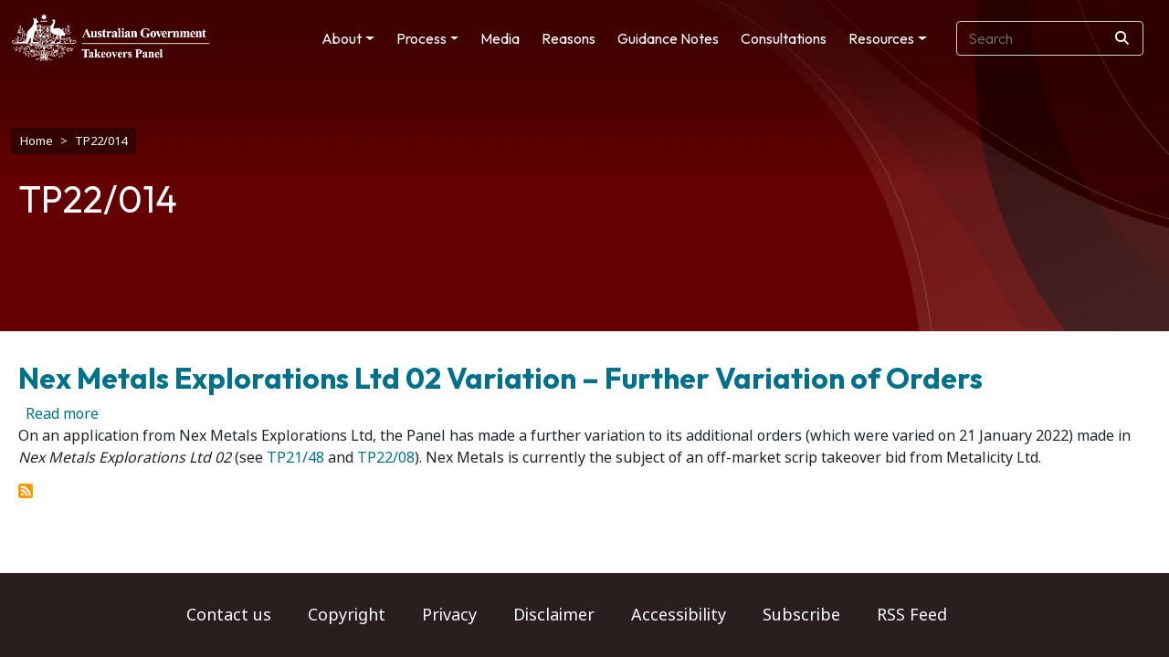

--- FILE ---
content_type: text/html; charset=UTF-8
request_url: https://takeovers.gov.au/taxonomy/term/19119
body_size: 4915
content:


<!DOCTYPE html>
<html lang="en" dir="ltr" prefix="content: http://purl.org/rss/1.0/modules/content/  dc: http://purl.org/dc/terms/  foaf: http://xmlns.com/foaf/0.1/  og: http://ogp.me/ns#  rdfs: http://www.w3.org/2000/01/rdf-schema#  schema: http://schema.org/  sioc: http://rdfs.org/sioc/ns#  sioct: http://rdfs.org/sioc/types#  skos: http://www.w3.org/2004/02/skos/core#  xsd: http://www.w3.org/2001/XMLSchema# ">
  <head>
    <meta charset="utf-8" />
<script async src="https://www.googletagmanager.com/gtag/js?id=G-24CB33BZN3"></script>
<script>window.dataLayer = window.dataLayer || [];function gtag(){dataLayer.push(arguments)};gtag("js", new Date());gtag("set", "developer_id.dMDhkMT", true);gtag("config", "G-24CB33BZN3", {"groups":"default","page_placeholder":"PLACEHOLDER_page_location","allow_ad_personalization_signals":false});gtag("config", "UA-4001271-6", {"groups":"default","anonymize_ip":true,"page_placeholder":"PLACEHOLDER_page_path","allow_ad_personalization_signals":false});</script>
<script src="/sites/takeovers.gov.au/files/hotjar/hotjar.script.js?t8w2pt"></script>
<meta name="Generator" content="Drupal 10 (https://www.drupal.org)" />
<meta name="MobileOptimized" content="width" />
<meta name="HandheldFriendly" content="true" />
<meta name="viewport" content="width=device-width, initial-scale=1.0" />
<link rel="icon" href="/sites/takeovers.gov.au/themes/custom/takeovers_4/favicon.ico" type="image/vnd.microsoft.icon" />
<link rel="alternate" type="application/rss+xml" title="TP22/014" href="https://takeovers.gov.au/taxonomy/term/19119/feed" />

    <title>TP22/014 | Takeovers Panel</title>
    <link rel="stylesheet" media="all" href="/core/themes/stable9/css/system/components/align.module.css?t8w2pt" />
<link rel="stylesheet" media="all" href="/core/themes/stable9/css/system/components/fieldgroup.module.css?t8w2pt" />
<link rel="stylesheet" media="all" href="/core/themes/stable9/css/system/components/container-inline.module.css?t8w2pt" />
<link rel="stylesheet" media="all" href="/core/themes/stable9/css/system/components/clearfix.module.css?t8w2pt" />
<link rel="stylesheet" media="all" href="/core/themes/stable9/css/system/components/details.module.css?t8w2pt" />
<link rel="stylesheet" media="all" href="/core/themes/stable9/css/system/components/hidden.module.css?t8w2pt" />
<link rel="stylesheet" media="all" href="/core/themes/stable9/css/system/components/item-list.module.css?t8w2pt" />
<link rel="stylesheet" media="all" href="/core/themes/stable9/css/system/components/js.module.css?t8w2pt" />
<link rel="stylesheet" media="all" href="/core/themes/stable9/css/system/components/nowrap.module.css?t8w2pt" />
<link rel="stylesheet" media="all" href="/core/themes/stable9/css/system/components/position-container.module.css?t8w2pt" />
<link rel="stylesheet" media="all" href="/core/themes/stable9/css/system/components/reset-appearance.module.css?t8w2pt" />
<link rel="stylesheet" media="all" href="/core/themes/stable9/css/system/components/resize.module.css?t8w2pt" />
<link rel="stylesheet" media="all" href="/core/themes/stable9/css/system/components/system-status-counter.css?t8w2pt" />
<link rel="stylesheet" media="all" href="/core/themes/stable9/css/system/components/system-status-report-counters.css?t8w2pt" />
<link rel="stylesheet" media="all" href="/core/themes/stable9/css/system/components/system-status-report-general-info.css?t8w2pt" />
<link rel="stylesheet" media="all" href="/core/themes/stable9/css/system/components/tablesort.module.css?t8w2pt" />
<link rel="stylesheet" media="all" href="/core/themes/stable9/css/views/views.module.css?t8w2pt" />
<link rel="stylesheet" media="all" href="/libraries/fontawesome/css/all.min.css?t8w2pt" />
<link rel="stylesheet" media="all" href="/libraries/fontawesome/css/v4-shims.min.css?t8w2pt" />
<link rel="stylesheet" media="all" href="/modules/custom/reasons/css/custom.css?t8w2pt" />
<link rel="stylesheet" media="all" href="/modules/custom/reasons/css/chosen.min.css?t8w2pt" />
<link rel="stylesheet" media="all" href="/core/themes/stable9/css/core/assets/vendor/normalize-css/normalize.css?t8w2pt" />
<link rel="stylesheet" media="all" href="/themes/contrib/bootstrap5/css/components/action-links.css?t8w2pt" />
<link rel="stylesheet" media="all" href="/themes/contrib/bootstrap5/css/components/breadcrumb.css?t8w2pt" />
<link rel="stylesheet" media="all" href="/themes/contrib/bootstrap5/css/components/container-inline.css?t8w2pt" />
<link rel="stylesheet" media="all" href="/themes/contrib/bootstrap5/css/components/details.css?t8w2pt" />
<link rel="stylesheet" media="all" href="/themes/contrib/bootstrap5/css/components/exposed-filters.css?t8w2pt" />
<link rel="stylesheet" media="all" href="/themes/contrib/bootstrap5/css/components/field.css?t8w2pt" />
<link rel="stylesheet" media="all" href="/themes/contrib/bootstrap5/css/components/form.css?t8w2pt" />
<link rel="stylesheet" media="all" href="/themes/contrib/bootstrap5/css/components/icons.css?t8w2pt" />
<link rel="stylesheet" media="all" href="/themes/contrib/bootstrap5/css/components/inline-form.css?t8w2pt" />
<link rel="stylesheet" media="all" href="/themes/contrib/bootstrap5/css/components/item-list.css?t8w2pt" />
<link rel="stylesheet" media="all" href="/themes/contrib/bootstrap5/css/components/links.css?t8w2pt" />
<link rel="stylesheet" media="all" href="/themes/contrib/bootstrap5/css/components/menu.css?t8w2pt" />
<link rel="stylesheet" media="all" href="/themes/contrib/bootstrap5/css/components/more-link.css?t8w2pt" />
<link rel="stylesheet" media="all" href="/themes/contrib/bootstrap5/css/components/pager.css?t8w2pt" />
<link rel="stylesheet" media="all" href="/themes/contrib/bootstrap5/css/components/tabledrag.css?t8w2pt" />
<link rel="stylesheet" media="all" href="/themes/contrib/bootstrap5/css/components/tableselect.css?t8w2pt" />
<link rel="stylesheet" media="all" href="/themes/contrib/bootstrap5/css/components/tablesort.css?t8w2pt" />
<link rel="stylesheet" media="all" href="/themes/contrib/bootstrap5/css/components/textarea.css?t8w2pt" />
<link rel="stylesheet" media="all" href="/themes/contrib/bootstrap5/css/components/ui-dialog.css?t8w2pt" />
<link rel="stylesheet" media="all" href="/themes/contrib/bootstrap5/css/components/messages.css?t8w2pt" />
<link rel="stylesheet" media="all" href="/themes/contrib/bootstrap5/css/components/node.css?t8w2pt" />
<link rel="stylesheet" media="all" href="/themes/contrib/bootstrap5/css/style.css?t8w2pt" />
<link rel="stylesheet" media="all" href="//fonts.googleapis.com/css2?family=Roboto:ital,wght@0,300;0,400;0,500&amp;display=swap&amp;subset=latin" />
<link rel="stylesheet" media="all" href="//fonts.googleapis.com/css2?family=Outfit:wght@100;200;300;400;500;600;700&amp;display=swap" />
<link rel="stylesheet" media="all" href="//use.typekit.net/dvb2jxc.css" />
<link rel="stylesheet" media="all" href="/sites/takeovers.gov.au/themes/custom/takeovers_4/css/style.css?t8w2pt" />

    <script type="application/json" data-drupal-selector="drupal-settings-json">{"path":{"baseUrl":"\/","pathPrefix":"","currentPath":"taxonomy\/term\/19119","currentPathIsAdmin":false,"isFront":false,"currentLanguage":"en"},"pluralDelimiter":"\u0003","suppressDeprecationErrors":true,"google_analytics":{"account":"G-24CB33BZN3","trackOutbound":true,"trackMailto":true,"trackDownload":true,"trackDownloadExtensions":"7z|aac|arc|arj|asf|asx|avi|bin|csv|doc(x|m)?|dot(x|m)?|exe|flv|gif|gz|gzip|hqx|jar|jpe?g|js|mp(2|3|4|e?g)|mov(ie)?|msi|msp|pdf|phps|png|ppt(x|m)?|pot(x|m)?|pps(x|m)?|ppam|sld(x|m)?|thmx|qtm?|ra(m|r)?|sea|sit|tar|tgz|torrent|txt|wav|wma|wmv|wpd|xls(x|m|b)?|xlt(x|m)|xlam|xml|z|zip"},"user":{"uid":0,"permissionsHash":"6e5cb10d3a4fd92ed6e9c66eacde931a6014a81f92b850d9e77166a24494b9d8"}}</script>
<script src="/core/assets/vendor/jquery/jquery.min.js?v=3.7.1"></script>
<script src="/core/assets/vendor/once/once.min.js?v=1.0.1"></script>
<script src="/core/misc/drupalSettingsLoader.js?v=10.5.6"></script>
<script src="/core/misc/drupal.js?v=10.5.6"></script>
<script src="/core/misc/drupal.init.js?v=10.5.6"></script>
<script src="/sites/takeovers.gov.au/themes/custom/takeovers_4/js/custom.js?t8w2pt"></script>

    <script type="text/javascript">
      (function(w,d,t,u,n,s,e){w['SwiftypeObject']=n;w[n]=w[n]||function(){
      (w[n].q=w[n].q||[]).push(arguments);};s=d.createElement(t);
      e=d.getElementsByTagName(t)[0];s.async=1;s.src=u;e.parentNode.insertBefore(s,e);
      })(window,document,'script','//s.swiftypecdn.com/install/v2/st.js','_st');
      
      _st('install','WShas-kn5ytaoktss1qw','2.0.0');
    </script>
<!-- Ybug code end -->
  </head>
  <body class="path-taxonomy">
        <a data-swiftype-index="false" href="#main-content" class="visually-hidden-focusable skip-link">
      Skip to main content
    </a>
    
      <div class="dialog-off-canvas-main-canvas d-flex flex-column h-100" data-off-canvas-main-canvas>
    



    
    





<header>
  
    <nav class="navbar navbar-expand-lg navbar- text-dark bg-"  data-swiftype-index="false">
    <div class="container-fluid row mx-auto branding">
      <div class="col-auto p-0">
        <div class="region region-nav-branding">
    <div id="block-takeovers-4-branding" class="block block-system block-system-branding-block">
  
    
  <div class="navbar-brand d-flex align-items-center">

    <a href="/" title="Home" rel="home" class="site-logo d-block">
    <img class='primary_logo' src="/sites/takeovers.gov.au/themes/custom/takeovers_4/images/logo_white.svg" alt="Home" />
    <img class='scroll_logo' src="/sites/takeovers.gov.au/themes/custom/takeovers_4/images/logo_black.svg" alt="Home" />

    
  </a>
  
  <div>
    
      </div>
</div>
</div>

  </div>

      </div>
    </div>

    <div class="container-xl navbar-toggler-container">
      <div class="col-lg-auto p-0 text-end w-100">
        <button class="navbar-toggler collapsed" type="button" data-bs-toggle="collapse"
                data-bs-target="#navbarSupportedContent" aria-controls="navbarSupportedContent"
                aria-expanded="false" aria-label="Toggle navigation">
          <span class="navbar-toggler-icon far fa-bars"></span>
        </button>
      </div>

      <div class="collapse navbar-collapse col-12 col-lg-auto p-0 justify-content-end" id="navbarSupportedContent">
          <div class="region region-search">
    <div id="block-searchform" class="block block-block-content block-block-contentaad58479-ebf4-4963-b57d-777cb8e6b4a5">
  
    
      
            <div class="clearfix text-formatted field field--name-body field--type-text-with-summary field--label-hidden field__item"><form action="/search" method="GET">
<div class="search-container"><input autocomplete="off" class="search-input" name="q" placeholder="Search" type="text" /><button aria-label="Search" class="search-button" type="submit"><i aria-hidden="true" class="fas fa-search"><wbr /></i></button></div>
</form>
</div>
      
  </div>

  </div>

          <div class="region region-nav-main">
    <nav role="navigation" aria-labelledby="block-takeovers-4-main-menu-menu" id="block-takeovers-4-main-menu" class="block block-menu navigation menu--main">
            
  <h5 class="visually-hidden" id="block-takeovers-4-main-menu-menu">Main navigation</h5>
  

        
            <ul data-block="nav_main" class="navbar-nav">
                        <li class="nav-item dropdown">
                <a href="/about" class="nav-item nav-link dropdown-toggle"  role="button" data-bs-toggle="dropdown" aria-haspopup="true">About</a>
                  <ul class="dropdown-menu">
                        <li class="nav-item">
          <a href="/about" class="nav-item nav-link" data-drupal-link-system-path="node/2701">Who we are</a>
      </li>

                    <li class="nav-item">
          <a href="/about/our-role" class="nav-item nav-link" data-drupal-link-system-path="node/2706">Our role</a>
      </li>

                    <li class="nav-item">
          <a href="/about/our-structure" class="nav-item nav-link" data-drupal-link-system-path="node/2711">Our structure</a>
      </li>

                    <li class="nav-item">
          <a href="/about/panel-members" class="nav-item nav-link" data-drupal-link-system-path="node/2716">Panel members</a>
      </li>

                    <li class="nav-item">
          <a href="/about/panel-statistics" class="nav-item nav-link" data-drupal-link-system-path="node/2721">Panel statistics</a>
      </li>

                    <li class="nav-item">
          <a href="/resources/annual-reports" class="nav-item nav-link" data-drupal-link-system-path="node/3281">Annual reports</a>
      </li>

                    <li class="nav-item">
          <a href="/ips" class="nav-item nav-link" data-drupal-link-system-path="node/266">Information Publication Scheme</a>
      </li>

        </ul>
  
      </li>

                    <li class="nav-item dropdown">
                <a href="/panel-process" class="nav-item nav-link dropdown-toggle"  role="button" data-bs-toggle="dropdown" aria-haspopup="true">Process</a>
                  <ul class="dropdown-menu">
                        <li class="nav-item">
          <a href="/panel-process" class="nav-item nav-link" data-drupal-link-system-path="node/236">Panel Process</a>
      </li>

                    <li class="nav-item">
          <a href="/panel-process/how-apply" class="nav-item nav-link" data-drupal-link-system-path="node/241">How to apply</a>
      </li>

                    <li class="nav-item">
          <a href="/panel-process/online-application-form" class="nav-item nav-link" data-drupal-link-system-path="node/3286">Online application form</a>
      </li>

                    <li class="nav-item">
          <a href="/panel-process/information-proceedings" class="nav-item nav-link" data-drupal-link-system-path="node/5856">Information for proceedings</a>
      </li>

                    <li class="nav-item">
          <a href="/panel-process/procedural-rules-and-guidelines" class="nav-item nav-link" data-drupal-link-system-path="node/246">Procedural Rules and Guidelines</a>
      </li>

                    <li class="nav-item">
          <a href="/panel-process/pro-formas" class="nav-item nav-link" data-drupal-link-system-path="node/3291">Pro-formas</a>
      </li>

        </ul>
  
      </li>

                    <li class="nav-item">
          <a href="/media-releases?field_date_value=1" class="nav-item nav-link" data-drupal-link-query="{&quot;field_date_value&quot;:&quot;1&quot;}" data-drupal-link-system-path="media-releases">Media</a>
      </li>

                    <li class="nav-item">
          <a href="/reasons-decisions?field_release_year_value=1" class="nav-item nav-link" data-drupal-link-query="{&quot;field_release_year_value&quot;:&quot;1&quot;}" data-drupal-link-system-path="reasons-decisions">Reasons</a>
      </li>

                    <li class="nav-item">
          <a href="/guidance-notes" class="nav-item nav-link" data-drupal-link-system-path="node/191">Guidance Notes</a>
      </li>

                    <li class="nav-item">
          <a href="/consultations" class="nav-item nav-link" data-drupal-link-system-path="consultations">Consultations</a>
      </li>

                    <li class="nav-item dropdown">
                <a href="/resources" class="nav-item nav-link dropdown-toggle"  role="button" data-bs-toggle="dropdown" aria-haspopup="true">Resources</a>
                  <ul class="dropdown-menu">
                        <li class="nav-item">
          <a href="/resources" class="nav-item nav-link" data-drupal-link-system-path="node/256">Overview</a>
      </li>

                    <li class="nav-item">
          <a href="/index-of-reasons-topics" class="nav-item nav-link" data-drupal-link-system-path="index-of-reasons-topics">Index of Reasons</a>
      </li>

                    <li class="nav-item">
          <a href="/resources/key-concepts" class="nav-item nav-link" data-drupal-link-system-path="node/3331">Key takeover concepts</a>
      </li>

                    <li class="nav-item">
          <a href="/resources/panel-materials" class="nav-item nav-link" data-drupal-link-system-path="node/3336">Panel materials</a>
      </li>

                    <li class="nav-item">
          <a href="/resources/court-decisions" class="nav-item nav-link" data-drupal-link-system-path="node/3341">Court decisions</a>
      </li>

                    <li class="nav-item">
          <a href="/resources/historical-materials" class="nav-item nav-link" data-drupal-link-system-path="node/3346">Historical materials</a>
      </li>

        </ul>
  
      </li>

        </ul>
  



  </nav>

  </div>

      </div>
        <div class="region region-search">
    <div id="block-searchform" class="block block-block-content block-block-contentaad58479-ebf4-4963-b57d-777cb8e6b4a5">
  
    
      
            <div class="clearfix text-formatted field field--name-body field--type-text-with-summary field--label-hidden field__item"><form action="/search" method="GET">
<div class="search-container"><input autocomplete="off" class="search-input" name="q" placeholder="Search" type="text" /><button aria-label="Search" class="search-button" type="submit"><i aria-hidden="true" class="fas fa-search"><wbr /></i></button></div>
</form>
</div>
      
  </div>

  </div>

    </div>
    <div class="container-xl row mx-auto">
      <div class="col-12 col-lg-auto p-0 justify-content-end">
        
      </div>
    </div>
  </nav>
  </header>

<main role="main">
  <a id="main-content" tabindex="-1"></a>
  <div class="container-xl">
            <div class="region region-breadcrumb">
    <div id="block-takeovers-4-breadcrumbs" class="block block-system block-system-breadcrumb-block">
  
    
        <nav aria-label="breadcrumb" data-swiftype-index="false">
    <h2 id="system-breadcrumb" class="visually-hidden">Breadcrumb</h2>
    <ol class="breadcrumb">
          <li class="breadcrumb-item">
                  <a href="/">Home</a>
              </li>
          <li class="breadcrumb-item">
                  TP22/014
              </li>
        </ol>
  </nav>

  </div>

  </div>

    
            <div class="region region-above-content">
    <div id="block-takeovers-4-page-title" class="block block-core block-page-title-block">
  
    
      
  <h1 class="page-title">TP22/014</h1>


  </div>

  </div>

    
    <div class="row no-gutters">
            <div class="order-1 order-lg-2 col-12" data-swiftype-index="true">
          <div class="region region-content">
    <div data-drupal-messages-fallback class="hidden"></div>
<div id="block-takeovers-4-content" class="block block-system block-system-main-block">
  
    
      <div class="views-element-container"><div class="view view-taxonomy-term view-id-taxonomy_term view-display-id-page_1 js-view-dom-id-aa739eea7300b69eb77880d61afc9f48a42d7a08d4cfec304591438b3af243be">
  
    
      <div class="view-header">
      <div about="/taxonomy/term/19119" id="taxonomy-term-19119" class="taxonomy-term vocabulary-media-release">
  
    
  <div class="content">
    
  </div>
</div>

    </div>
      
      <div class="view-content">
          <div class="views-row">
<article data-history-node-id="4469" about="/media-releases/tp22-014" class="node node--type-media-release node--promoted node--view-mode-teaser">

  
      <h2>
      <a href="/media-releases/tp22-014" rel="bookmark"><span class="field field--name-title field--type-string field--label-hidden">Nex Metals Explorations Ltd 02 Variation – Further Variation of Orders</span>
</a>
    </h2>
    

  
  <div class="node__content">
      <div class="node__links">
    <ul class="links inline"><li><a href="/media-releases/tp22-014" rel="tag" title="Nex Metals Explorations Ltd 02 Variation – Further Variation of Orders" hreflang="en">Read more<span class="visually-hidden"> about Nex Metals Explorations Ltd 02 Variation – Further Variation of Orders</span></a></li></ul>  </div>

            <div class="clearfix text-formatted field field--name-body field--type-text-with-summary field--label-hidden field__item"><p>On an application from Nex Metals Explorations Ltd, the Panel has made a further variation to its additional orders (which were varied on 21&nbsp;January&nbsp;2022) made in <em>Nex Metals Explorations Ltd 02</em> (see <a href="/media-releases/tp21-048" title="TP21/48 - Nex Metals Explorations Ltd 02 - Additional Orders">TP21/48</a> and <a href="/media-releases/tp22-008" title="TP22/08 - Nex Metals Explorations Ltd 02 Variation - Variation of Orders">TP22/08</a>). Nex Metals is currently the subject of an off-market scrip takeover bid from Metalicity Ltd.</p></div>
      
  </div>

</article>
</div>

    </div>
  
      
              <div class="feed-icons">
      <a href="https://takeovers.gov.au/taxonomy/term/19119/feed" class="feed-icon">
  Subscribe to TP22/014
</a>

    </div>
  </div>
</div>

  </div>

  </div>

      </div>
          </div>
  </div>

  
</main>

<footer class="  footer- text-dark bg-" data-swiftype-index="false">
  <div class="container-xl">
    <div class="row">
        <div class="region region-footer">
    <nav role="navigation" aria-labelledby="block-takeovers-4-footer-menu" id="block-takeovers-4-footer" class="block block-menu navigation menu--footer">
            
  <h5 class="visually-hidden" id="block-takeovers-4-footer-menu">Footer menu</h5>
  

        
              <ul data-block="footer" class="nav navbar-nav">
                    <li class="nav-item">
        <a href="/contact" class="nav-link" data-drupal-link-system-path="node/261">Contact us</a>
              </li>
                <li class="nav-item">
        <a href="/copyright" class="nav-link" data-drupal-link-system-path="node/216">Copyright</a>
              </li>
                <li class="nav-item">
        <a href="/privacy-policy" class="nav-link" data-drupal-link-system-path="node/221">Privacy</a>
              </li>
                <li class="nav-item">
        <a href="/disclaimer" class="nav-link" data-drupal-link-system-path="node/211">Disclaimer</a>
              </li>
                <li class="nav-item">
        <a href="/accessibility" class="nav-link" data-drupal-link-system-path="node/4126">Accessibility</a>
              </li>
                <li class="nav-item">
        <a href="/subscribe-to-newsletter" class="nav-link">Subscribe</a>
              </li>
                <li class="nav-item">
        <a href="/rss.xml" class="nav-link" data-drupal-link-system-path="rss.xml">RSS Feed</a>
              </li>
        </ul>
  


  </nav>

  </div>

    </div>
  </div>
  <a href="#main-content" class="arrow-up sticky">
    <span class="icon-arrow-up"></span>
    <span class="hidden">up arrow</span>
  </a>
</footer>

  </div>

    
    <script src="/themes/contrib/bootstrap5/dist/bootstrap/5.3.3/dist/js/bootstrap.bundle.js?v=5.3.3"></script>
<script src="/modules/contrib/google_analytics/js/google_analytics.js?v=10.5.6"></script>
<script src="/modules/custom/reasons/js/custom.js?v=1.x"></script>
<script src="/modules/custom/reasons/js/chosen.jquery.min.js?v=1.x"></script>

  </body>
</html>


--- FILE ---
content_type: text/css
request_url: https://takeovers.gov.au/modules/custom/reasons/css/custom.css?t8w2pt
body_size: 1908
content:
li.highlight {
    background-color: #ffffcc
}

ul.tabs {
    list-style: none;
    margin: 0;
    padding: 0;
    width: 100%;
    display: flex;
    font-family: "Outfit";
    font-size: 28px;

    font-weight: 700;
}

ul.tabs li a {
    color: #000;
    font-size: 22px;
    display: block;
}

ul.tabs li:nth-child(2n) {
    border-radius: 0px 5px 0 0;

}

ul.tabs li {
    padding: 14px 20px 20px 40px;
    background: #E8E3DF;
    width: 50%;
    display: inline-block;
    margin-bottom: 0;
    margin-top: 10px;
    border-radius: 5px 0px 0 0;
}

ul.tabs li.active {
    border: 1px solid #EFEFEF;
    border-bottom: 0;
    border-radius: 8px 8px 0 0;
    background-color: #FFFFFF;
    /* box-shadow: 0 0px 40px 0 rgba(0,0,0,0.07); */
    padding: 20px 20px 20px 40px;
    margin: 0;
}

.topic-form,
.legislation-form {
    border: 1px solid #D2D2D2;
    background: #F7F7F7;
    padding: 20px 40px 40px 40px;
    border-radius: 5px;
    margin-bottom: 40px;
}

.topic-form label,
.legislation-form label {
    font-family: "Outfit";
    color: #000;
    font-weight: 600;
}

.form-button {
    margin-top: 25px;
    padding-top: 15px;
}

.download-button {
    margin-top: 25px;

    padding: 15px 0 0 0 !important;
}

.download-link {
    text-decoration: underline;
    font-weight: 600;
    margin-top: 13px;
    display: block;
}

.download-link:hover {
    text-decoration: none;
}

.download-link i {
    margin-left: 4px;
}

.clear-selections-link {
    color: #041C2C;
    font-weight: 600;
    margin-top: 13px;
    display: block;
}

.ajax-progress {
    display: none !important;
}

.index_of_reasons_surround {
    box-shadow: 0 20px 40px 0 rgba(0, 0, 0, 0.07);
    padding: 15px;
    border: 1px solid #EFEFEF;
    border-top: 0;
    border-radius: 0 0 4px 4px;
}

.index_of_reasons_surround .button,
.clear-selections-link,
.download-link {
    font-family: "Outfit";
}

.index_of_reasons_surround .button:focus-visible {
    outline: 5px auto -webkit-focus-ring-color;
    box-shadow: var(--bs-btn-focus-box-shadow);
}

.index_of_reasons_surround label {
    display: block;
}

table.index_of_reasons {
    border: 0;
    margin-bottom: 100px;
}

table.index_of_reasons th:first-child {
    border-bottom-left-radius: 4px;
}

table.index_of_reasons th:last-child {
    border-bottom-right-radius: 4px;
}

table.index_of_reasons tr:nth-child(even) {
    background-color: #F8F8F8;
}

table.index_of_reasons tr td:nth-child(2) {
    width: 10%;
}

table.index_of_reasons tr td:nth-child(3) {
    width: 35%;
}

table.index_of_reasons tr td:last-child {
    width: 25%;
}

html .chosen-container-single .chosen-single {
    border-color: #D9D9D9;
    background: #FFF !important;
    box-shadow: none !important;
    height: 40px;
    padding: 5px 0px 5px 8px;
}

.chosen-container-single .chosen-single div b {
    background: url('chevron-down.svg') !important;
    background-repeat: no-repeat !important;
    background-position: -3px 8px !important;
    background-size: 20px 20px !important;
}

html .chosen-container-active.chosen-with-drop .chosen-single div b {
    transform: rotate(180deg) !important;
    background-position: 0px 8px !important;
}

.chosen-container-active {
    border-radius:5px;
    outline: 5px auto -webkit-focus-ring-color; /* For Chrome and Safari */
    outline: 5px auto Highlight; /* For Firefox */
}

table.index_of_reasons td,
table.index_of_reasons td:last-child {
    border: 0;
    position: relative;
}

table.index_of_reasons td::after {
    content: "";
    position: absolute;
    top: 15px;
    right: 0;
    bottom: 15px;
    width: 1px;
    background-color: #E2E2E2;
}

table.index_of_reasons td:last-child::after {
    background: none;
}

.result_surround {
    width: 100%;
    height: 14px;
    border-bottom: 1px solid black;
    text-align: center;
    margin-bottom: 40px;
}

.result_text {
    padding: 0 40px;
    background: #FFF;
    font-size: 16px;
    font-weight: bold;
}

.matter_name {
    font-family: "Outfit";
    font-weight: bold;
    /* color: #000; */
    font-size: 20px;
    /* text-decoration: none; */
}

.matter_name:hover {
    color: #00718B;
}

.taxonomy_surround {
    display: block;
    border-radius: 22px;
    border: 1px solid #D8D8D8;
    padding: 7px 10px;
    width: 100%;
    margin-bottom: 10px;
}

.taxonomy_surround a {
    display: flex;
    font-size: 12px;
    font-family: "Outfit";
    font-weight: bold;
}

.left,
.right {
    width: 50%;
}

.left {
    justify-content: flex-start;
}

.right {
    justify-content: flex-end;
    font-weight: normal;
}

.show_more,
.show_less {
    color: #000;
    font-weight: 600;
    font-size: 12px;
    display: block;
}

.show_more:after,
.show_less:after {
    background-image: url(chevron-down.svg);
    background-repeat: no-repeat;
    background-position: 0px 5px;
    background-size: 16px 16px;
    height: 16px;
    width: 16px;
    content: "";
    display: inline-block;
}

.show_less:after {
    transform: rotate(180deg);
    background-position: 0px -5px;
}

.show_less {
    display: none;
}

.search-input::placeholder {
    opacity: 1;
}

.search-input {
    width: 100%;
    border: 1px solid #CECECE !important;
    color: #FFF;
    background: transparent;
    text-align: left;
    border-radius: 4px;
    padding: 6px 36px 6px 12px;
    min-height: 32px;
    font-size: 16px;
    font-weight: 300;
    font-family: "Outfit", "noto-sans", sans-serif;
    @media (max-width: 360px) {
        padding: 6px 6px 6px 12px;
        min-width: 95%;
    }
}

.search-container {
    position: relative;
}

.search-button {
    position: absolute;
    right: 10px;
    /* Adjust this value as needed for positioning */
    top: 50%;
    transform: translateY(-50%);
    background: none;
    border: none;
    cursor: pointer;
}

header .search-button {
    color: #fff;
    @media (max-width: 991.98px) {
        position: relative;
        left: -32px;
        transform: unset;
        width: 0;
    }
}

.error {
    border: 1px solid red !important;
}

.error-message {
    color: red;
    display: block;
    padding-top: 10px;
    font-size: 12px;
}

.scroll .search-button {
    color: #000;
}

.scroll .search-input::placeholder,
.scroll .search-input {
    color: #000;
}

.info_text {
    display: flex;
    align-items: flex-start;
    border: 1px solid #D2C9C9;
    border-radius: 5px;
    padding: 25px 35px 15px 35px;
    font-size: 16px;
    margin-bottom: 30px;
    font-family: "Outfit";
}

.info_text_icon {
    margin-right: 20px;
    margin-top: 15px;
}

.info_text_icon i {
    margin-top: -15px;
    font-size: 50px;
    color: #380000;
}

.info_text h2 {
    color: #380000;
    font-size: 24px;
    line-height: 32px;
    font-weight: 600;
}

span.disc {
    color: #b20e00;
    margin-left: 10px;
    cursor: pointer;
}

.toc-tree ol>li {
    font-weight: bold;
}

.toc-tree ol>li>ol {
    display: none;
}

.toc-tree ol>li li {
    font-weight: normal;

}

@media only screen and (max-width: 767px) {
    .results {
        padding: 0;
    }

    ul.tabs li a {
        font-size: 18px;
        line-height: 28px;
    }

    .index_of_reasons_surround {
        overflow-x: scroll;
    }

    .matter_name {
        font-size: 16px;
    }

    .taxonomy_surround a {
        display: block;
    }

    .left,
    .right {
        display: block;
        width: 100%;
    }

    .form-button {
        margin-top: 0;
    }
}

@media screen and (min-width: 768px) and (max-width: 1600px) and (-webkit-min-device-pixel-ratio: 1) {
    body .chosen-container-single .chosen-drop {
        max-height: 160px;
    }

    body .chosen-container .chosen-results {
        max-height: 120px;
    }
}

@media screen and (min-width: 768px) and (max-width: 1600px) and (-webkit-min-device-pixel-ratio: 2) {
    body .chosen-container-single .chosen-drop {
        max-height: 160px;
    }

    body .chosen-container .chosen-results {
        max-height: 120px;
    }
}

@media screen and (max-width: 360px) {
    .topic-form,
    .legislation-form {
        padding: 1rem;
    }
    .download-button {
        padding: unset;
    }
}


--- FILE ---
content_type: text/javascript
request_url: https://takeovers.gov.au/sites/takeovers.gov.au/themes/custom/takeovers_4/js/custom.js?t8w2pt
body_size: 19232
content:
jQuery(document).ready(function($){
    if(jQuery(window).width()> 990) {
        jQuery( "a.dropdown-toggle" ).click(function() {
            window.location.href=jQuery(this).attr('href');
        }
    )};

    // Close menu on click
    jQuery(document).mouseup(function(e){
       var menu = jQuery('.navbar-collapse');
       var menuToggle = jQuery('.navbar-toggler');
       if (!menuToggle.is(e.target) && !menu.is(e.target) // The target of the click isn't the container.
       && menu.has(e.target).length === 0 && menu.hasClass('show')) // Nor a child element of the container
       {
          jQuery('.navbar-toggler').trigger('click');
       }
    });
});


  // Add scroll class
  jQuery(window).on('load scroll orientationChange', () => {


       var combined = jQuery(window).height()+jQuery('header').height();
       var docHeight = jQuery(document).height();
       var difference = docHeight - combined;

      if(jQuery('html').scrollTop() >= jQuery('header').height() && (difference > 150 )) {
        jQuery('body').addClass('scroll');
      } else if(jQuery('html').scrollTop() <= jQuery('header').height()){
        jQuery('body').removeClass('scroll');
      }
  });


  jQuery( document ).ready(function() {
    jQuery('.search-tips').css("opacity",'0')
    jQuery('.st-search-container').css("opacity",'0');
    setTimeout(showResults, 3000);
});
function showResults() {
    jQuery('<i class="fal fa-file-pdf me-1" aria-hidden="true"></i>').prependTo('.st-search-container a[href$=".pdf"]');
    jQuery('.st-search-container').css("opacity",'1');
    jQuery('.search-tips').css("opacity",'1')
    jQuery('.search-tips').prependTo('.st-ui-injected-container-right_sidebar');
}
// custom js

/* unused - to convert to behaviours

$(document).ready(function($){

    // removed duplicate rows in tables
    let currentCol1 = '',
        currentCol2 = '';
    $('.index-of-reasons tr').each(function(){
        let col1 = $(this).find('td:first-child').text();
        if(currentCol1 == col1) {
            $(this).find('td:first-child').text('');
        } else {
            currentCol1 = col1;
        }

        let col2 = $(this).find('td:nth-child(2)').text();
        if(currentCol2 == col2) {
            $(this).find('td:nth-child(2)').text('');
        } else {
            currentCol2 = col2;
        }
    });

    // footnotes
    $('[data-toggle="tooltip"]').each(function() {
        let $elem = $(this);
        $elem.tooltip({ container: $elem, delay: { show: 0, hide: 400 },  html: true } );
    });

});
*/

jQuery(function($) {
    var headerHeight = $('header').height();
    
    $('a[href*="#"]:not([href="#"])').click(function() {
        
        if (location.pathname.replace(/^\//,'') == this.pathname.replace(/^\//,'') && location.hostname == this.hostname) {
           
            var target = $(this.hash);
            target = target.length ? target : $('[name=' + this.hash.slice(1) +']');
            
            if (target.length) {
                $('html,body').animate({
                    scrollTop: target.offset().top - headerHeight - 100
                }, 1000);
                return false;
            }
        }
    });
});

jQuery(function() {
   initAnchors();
   initShowOnScroll();
});


function initAnchors() {
    new SmoothScroll({
        anchorLinks: "#footer .arrow-up",
        extraOffset: 0,
        wheelBehavior: "none"
    });
}

function initShowOnScroll() {
    var win = jQuery(window);
    var holder = jQuery("#header, .arrow-up");
    var activeClass = "sticky";
    var offset = 0;
    win.on("load scroll resize", function() {
        if (win.scrollTop() > offset) {
            if (!holder.hasClass(activeClass)) {
                holder.addClass(activeClass);
            }
        } else {
            if (holder.hasClass(activeClass)) {
                holder.removeClass(activeClass);
            }
        }
    });
}

(
    // hide taxonomy IDs
    function ($, Drupal, drupalSettings) {
        'use strict';

        Drupal.behaviors.common = {
            attach: function(context) {
                // Remove TID's onload.
                Drupal.common.remove_tid();

                // Remove TID's onchange.
                jQuery('.form-autocomplete', context).on('autocompleteclose', function() {
                    Drupal.common.remove_tid();
                });
                //Temp fix to Top right search bar issue when add Content type filter
                $('#block-exposedformacquia-searchpage fieldset, #block-exposedformacquia-searchpage .form-item-created').remove();
                $('#block-exposedformacquia-searchpage .form-item-sort-by, #block-exposedformacquia-searchpage .form-item-sort-order').remove();
            }
        };

        Drupal.common = {
            remove_tid: function () {
                let field_autocomplete = jQuery('body').find('.form-autocomplete');
                field_autocomplete.each(function (event, node) {
                    let val = $(this).val();
                    let match = val.match(/\s\(.*?\)/g);
                    if (match) {
                        $(this).data('real-value', val);
                        $(this).val(val.replace(/\s\(.*?\)/g, '' ));
                    }
                });
            }
        };

        // submit the form when the year changes (only the year, not any other filter)
        // also hide the year on 'all' years, as there could be more than one year in the list
        Drupal.behaviors.takeovers_filters_media = {
            attach: function(context) {
                Drupal.takeovers_filters.addStyle(context, '#edit-field-date-value--3', 'mr');
                Drupal.takeovers_filters.dynamicSelect(context, '#edit-field-date-value--3', 'mr', '#edit-submit-media-releases--3');
            }
        };

        Drupal.behaviors.takeovers_filters_reasons = {
            attach: function(context) {
                Drupal.takeovers_filters.addStyle(context, '#edit-release-year--2', 'r');
                Drupal.takeovers_filters.dynamicSelect(context, '#edit-release-year--2', 'r', '#edit-submit-reasons-for-decisions--2');
            }
        };

        Drupal.behaviors.takeovers_filters_search1 = {
            attach: function(context) {
                Drupal.takeovers_filters.addStyle(context, '#edit-created--2', 'r');
                Drupal.takeovers_filters.dynamicSelect(context, '#edit-created--2', 'r', '#edit-submit-acquia-search--2');
                $('.ajax-progress').hide();
            }
        };

        Drupal.behaviors.takeovers_filters_search2 = {
            attach: function(context) {
                //Drupal.takeovers_filters.addStyle(context, '.form-radio', 'r');
                Drupal.takeovers_filters.dynamicSelect(context, '.form-radio', 'r', '#edit-submit-acquia-search--2');
                $('.ajax-progress').hide();
            }
        };

        Drupal.takeovers_filters = {
            addStyle: function (context, id, name) {
                //jQuery(id, context).once('add_style_' + name).parent().addClass('view-filter-break');
                $(once('add_style_' + name, id, context)).parent().addClass('view-filter-break');
            },
            dynamicSelect: function (context, selectID, name, submitID) {
                // jQuery(selectID, context).once('year_filter_' + name).on('change', function() {
                //     $('body').find(submitID).click();

                //     if(this.value == 'All') {
                //         $('body').find('.view-header').hide();
                //     } else {
                //         $('body').find('.view-header').show();
                //     }
                // });
                $(once('year_filter_' + name, selectID, context)).on('change', function() {
                    $('body').find(submitID).click();

                    if(this.value == 'All') {
                        $('body').find('.view-header').hide();
                    } else {
                        $('body').find('.view-header').show();
                    }
                });
            }
        };
    }
)(jQuery, Drupal, drupalSettings);

/*!

 * SmoothScroll module

 */
(function($, exports) {
        var page, win = $(window), activeBlock, activeWheelHandler, wheelEvents = "onwheel"in document || document.documentMode >= 9 ? "wheel" : "mousewheel DOMMouseScroll";
        function scrollTo(offset, options, callback) {
            var scrollBlock;
            if (document.body) {
                if (typeof options === "number") {
                    options = {
                        duration: options
                    };
                } else {
                    options = options || {};
                }
                page = page || $("html, body");
                scrollBlock = options.container || page;
            } else {
                return;
            }
            if (typeof offset === "number") {
                offset = {
                    top: offset
                };
            }
            if (activeBlock && activeWheelHandler) {
                activeBlock.off(wheelEvents, activeWheelHandler);
            }
            if (options.wheelBehavior && options.wheelBehavior !== "none") {
                activeWheelHandler = function(e) {
                    if (options.wheelBehavior === "stop") {
                        scrollBlock.off(wheelEvents, activeWheelHandler);
                        scrollBlock.stop();
                    } else if (options.wheelBehavior === "ignore") {
                        e.preventDefault();
                    }
                }
                ;
                activeBlock = scrollBlock.on(wheelEvents, activeWheelHandler);
            }
            scrollBlock.stop().animate({
                scrollLeft: offset.left,
                scrollTop: offset.top
            }, options.duration, function() {
                if (activeWheelHandler) {
                    scrollBlock.off(wheelEvents, activeWheelHandler);
                }
                if ($.isFunction(callback)) {
                    callback();
                }
            });
        }
        function SmoothScroll(options) {
            this.options = $.extend({
                anchorLinks: 'a[href^="#"]',
                container: null,
                extraOffset: null,
                activeClasses: null,
                easing: "swing",
                animMode: "duration",
                animDuration: 800,
                animSpeed: 1500,
                anchorActiveClass: "anchor-active",
                sectionActiveClass: "section-active",
                wheelBehavior: "stop",
                useNativeAnchorScrolling: false
            }, options);
            this.init();
        }
        SmoothScroll.prototype = {
            init: function() {
                this.initStructure();
                this.attachEvents();
                this.isInit = true;
            },
            initStructure: function() {
                var self = this;
                this.container = this.options.container ? $(this.options.container) : $("html,body");
                this.scrollContainer = this.options.container ? this.container : win;
                this.anchorLinks = jQuery(this.options.anchorLinks).filter(function() {
                    return jQuery(self.getAnchorTarget(jQuery(this))).length;
                });
            },
            getId: function(str) {
                try {
                    return "#" + str.replace(/^.*?(#|$)/, "");
                } catch (err) {
                    return null;
                }
            },
            getAnchorTarget: function(link) {
                var targetId = this.getId($(link).attr("href"));
                return $(targetId.length > 1 ? targetId : "html");
            },
            getTargetOffset: function(block) {
                var blockOffset = block.offset().top;
                if (this.options.container) {
                    blockOffset -= this.container.offset().top - this.container.prop("scrollTop");
                }
                if (typeof this.options.extraOffset === "number") {
                    blockOffset -= this.options.extraOffset;
                } else if (typeof this.options.extraOffset === "function") {
                    blockOffset -= this.options.extraOffset(block);
                }
                return {
                    top: blockOffset
                };
            },
            attachEvents: function() {
                var self = this;
                if (this.options.activeClasses && this.anchorLinks.length) {
                    this.anchorData = [];
                    for (var i = 0; i < this.anchorLinks.length; i++) {
                        var link = jQuery(this.anchorLinks[i])
                            , targetBlock = self.getAnchorTarget(link)
                            , anchorDataItem = null;
                        $.each(self.anchorData, function(index, item) {
                            if (item.block[0] === targetBlock[0]) {
                                anchorDataItem = item;
                            }
                        });
                        if (anchorDataItem) {
                            anchorDataItem.link = anchorDataItem.link.add(link);
                        } else {
                            self.anchorData.push({
                                link: link,
                                block: targetBlock
                            });
                        }
                    }
                    this.resizeHandler = function() {
                        if (!self.isInit)
                            return;
                        self.recalculateOffsets();
                    }
                    ;
                    this.scrollHandler = function() {
                        self.refreshActiveClass();
                    }
                    ;
                    this.recalculateOffsets();
                    this.scrollContainer.on("scroll", this.scrollHandler);
                    win.on("resize load orientationchange refreshAnchor", this.resizeHandler);
                }
                this.clickHandler = function(e) {
                    self.onClick(e);
                }
                ;
                if (!this.options.useNativeAnchorScrolling) {
                    this.anchorLinks.on("click", this.clickHandler);
                }
            },
            recalculateOffsets: function() {
                var self = this;
                $.each(this.anchorData, function(index, data) {
                    data.offset = self.getTargetOffset(data.block);
                    data.height = data.block.outerHeight();
                });
                this.refreshActiveClass();
            },
            toggleActiveClass: function(anchor, block, state) {
                anchor.toggleClass(this.options.anchorActiveClass, state);
                block.toggleClass(this.options.sectionActiveClass, state);
            },
            refreshActiveClass: function() {
                var self = this
                    , foundFlag = false
                    , containerHeight = this.container.prop("scrollHeight")
                    , viewPortHeight = this.scrollContainer.height()
                    , scrollTop = this.options.container ? this.container.prop("scrollTop") : win.scrollTop();
                if (this.options.customScrollHandler) {
                    this.options.customScrollHandler.call(this, scrollTop, this.anchorData);
                    return;
                }
                this.anchorData.sort(function(a, b) {
                    return a.offset.top - b.offset.top;
                });
                $.each(this.anchorData, function(index) {
                    var reverseIndex = self.anchorData.length - index - 1
                        , data = self.anchorData[reverseIndex]
                        , anchorElement = self.options.activeClasses === "parent" ? data.link.parent() : data.link;
                    if (scrollTop >= containerHeight - viewPortHeight) {
                        if (reverseIndex === self.anchorData.length - 1) {
                            self.toggleActiveClass(anchorElement, data.block, true);
                        } else {
                            self.toggleActiveClass(anchorElement, data.block, false);
                        }
                    } else {
                        if (!foundFlag && (scrollTop >= data.offset.top - 1 || reverseIndex === 0)) {
                            foundFlag = true;
                            self.toggleActiveClass(anchorElement, data.block, true);
                        } else {
                            self.toggleActiveClass(anchorElement, data.block, false);
                        }
                    }
                });
            },
            calculateScrollDuration: function(offset) {
                var distance;
                if (this.options.animMode === "speed") {
                    distance = Math.abs(this.scrollContainer.scrollTop() - offset.top);
                    return (distance / this.options.animSpeed) * 1000;
                } else {
                    return this.options.animDuration;
                }
            },
            onClick: function(e) {
                var targetBlock = this.getAnchorTarget(e.currentTarget)
                    , targetOffset = this.getTargetOffset(targetBlock);
                e.preventDefault();
                scrollTo(targetOffset, {
                    container: this.container,
                    wheelBehavior: this.options.wheelBehavior,
                    duration: this.calculateScrollDuration(targetOffset)
                });
                this.makeCallback("onBeforeScroll", e.currentTarget);
            },
            makeCallback: function(name) {
                if (typeof this.options[name] === "function") {
                    var args = Array.prototype.slice.call(arguments);
                    args.shift();
                    this.options[name].apply(this, args);
                }
            },
            destroy: function() {
                var self = this;
                this.isInit = false;
                if (this.options.activeClasses) {
                    win.off("resize load orientationchange refreshAnchor", this.resizeHandler);
                    this.scrollContainer.off("scroll", this.scrollHandler);
                    $.each(this.anchorData, function(index) {
                        var reverseIndex = self.anchorData.length - index - 1
                            , data = self.anchorData[reverseIndex]
                            , anchorElement = self.options.activeClasses === "parent" ? data.link.parent() : data.link;
                        self.toggleActiveClass(anchorElement, data.block, false);
                    });
                }
                this.anchorLinks.off("click", this.clickHandler);
            }
        };
        $.extend(SmoothScroll, {
            scrollTo: function(blockOrOffset, durationOrOptions, callback) {
                scrollTo(blockOrOffset, durationOrOptions, callback);
            }
        });
        exports.SmoothScroll = SmoothScroll;
    }
)(jQuery, this);
